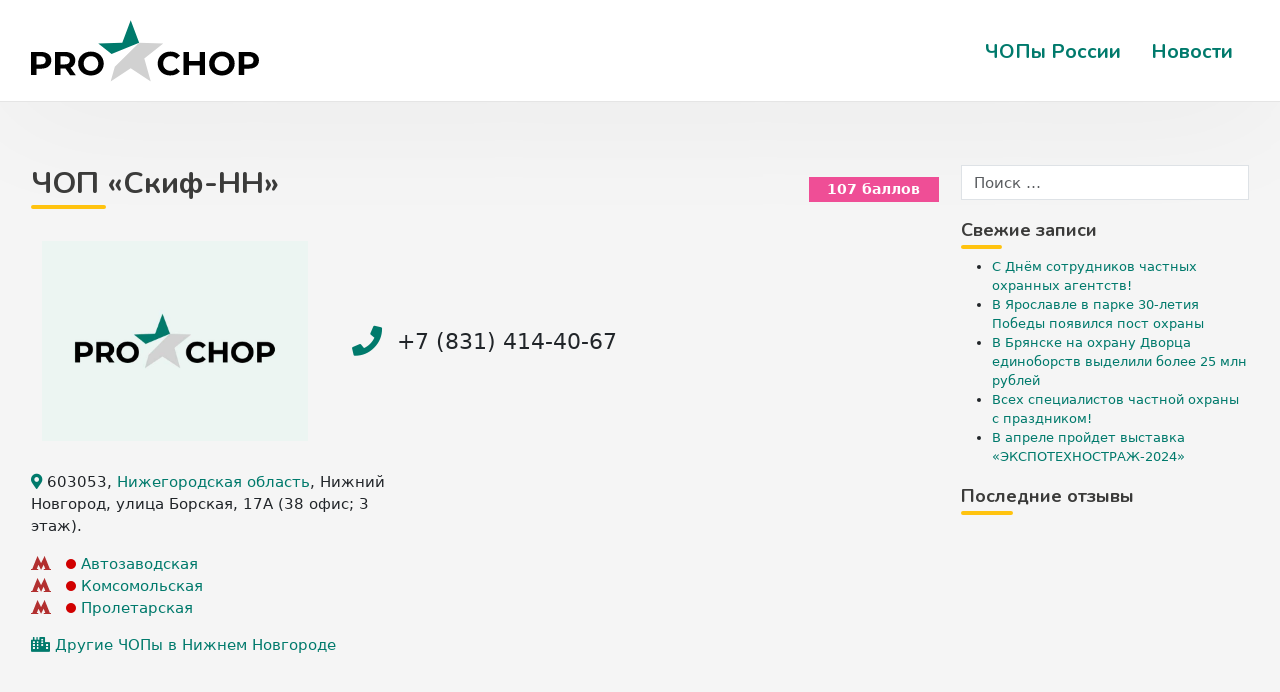

--- FILE ---
content_type: text/html; charset=UTF-8
request_url: https://prochop.ru/chops/skif_nn/
body_size: 14394
content:
<!DOCTYPE html>
<html lang="ru-RU">
<head>
    <meta charset="UTF-8">
    <meta name="viewport" content="width=device-width, initial-scale=1">
    <meta http-equiv="X-UA-Compatible" content="IE=edge">
    
<meta name='robots' content='index, follow, max-image-preview:large, max-snippet:-1, max-video-preview:-1' />

	<!-- This site is optimized with the Yoast SEO plugin v19.3 - https://yoast.com/wordpress/plugins/seo/ -->
	<title>ЧОП «Скиф-НН» в Нижнем Новгороде: отзывы, адрес, телефон, сайт | ПроЧОП</title>
	<meta name="description" content="ЧОП «Скиф-НН» в Нижнем Новгороде: телефон +7 (831) 414-40-67, адрес, официальный сайт, реальные отзывы, рейтинг, ОГРН 1065256041905 и другая полезная информация." />
	<link rel="canonical" href="https://prochop.ru/chops/skif_nn/" />
	<meta property="og:locale" content="ru_RU" />
	<meta property="og:type" content="article" />
	<meta property="og:title" content="ЧОП «Скиф-НН» в Нижнем Новгороде: отзывы, адрес, телефон, сайт | ПроЧОП" />
	<meta property="og:description" content="ЧОП «Скиф-НН» в Нижнем Новгороде: телефон +7 (831) 414-40-67, адрес, официальный сайт, реальные отзывы, рейтинг, ОГРН 1065256041905 и другая полезная информация." />
	<meta property="og:url" content="https://prochop.ru/chops/skif_nn/" />
	<meta property="og:site_name" content="ПроЧОП" />
	<meta property="article:modified_time" content="2022-06-08T09:17:43+00:00" />
	<meta property="og:image" content="https://prochop.ru/wp-content/uploads/2020/09/prew.jpg" />
	<meta property="og:image:width" content="800" />
	<meta property="og:image:height" content="600" />
	<meta property="og:image:type" content="image/jpeg" />
	<meta name="twitter:card" content="summary_large_image" />
	<script type="application/ld+json" class="yoast-schema-graph">{"@context":"https://schema.org","@graph":[{"@type":"WebSite","@id":"https://prochop.ru/#website","url":"https://prochop.ru/","name":"ПроЧОП","description":"Всероссийский портал по охране","inLanguage":"ru-RU"},{"@type":"WebPage","@id":"https://prochop.ru/chops/skif_nn/","url":"https://prochop.ru/chops/skif_nn/","name":"ЧОП «Скиф-НН» в г. Нижний Новгород: адрес, телефон, сайт, отзывы | ПроЧОП","isPartOf":{"@id":"https://prochop.ru/#website"},"datePublished":"2020-07-27T13:38:51+00:00","dateModified":"2022-06-08T09:17:43+00:00","description":"ЧОП «Скиф-НН» в г. Нижний Новгород: адрес, телефоны, официальный сайт, реальные отзывы, рейтинг и другая полезная информация.","breadcrumb":{"@id":"https://prochop.ru/chops/skif_nn/#breadcrumb"},"inLanguage":"ru-RU","potentialAction":[{"@type":"ReadAction","target":["https://prochop.ru/chops/skif_nn/"]}]},{"@type":"BreadcrumbList","@id":"https://prochop.ru/chops/skif_nn/#breadcrumb","itemListElement":[{"@type":"ListItem","position":1,"name":"Главная страница","item":"https://prochop.ru/"},{"@type":"ListItem","position":2,"name":"ЧОПы","item":"https://prochop.ru/chops/"},{"@type":"ListItem","position":3,"name":"ЧОП «Скиф-НН»"}]}]}</script>
	<!-- / Yoast SEO plugin. -->


<link rel='dns-prefetch' href='//api-maps.yandex.ru' />
<link rel='dns-prefetch' href='//polyfill.io' />
<link rel='dns-prefetch' href='//fonts.googleapis.com' />
<link rel='dns-prefetch' href='//s.w.org' />
<link rel="alternate" type="application/rss+xml" title="ПроЧОП &raquo; Лента" href="https://prochop.ru/feed/" />
<link rel="alternate" type="application/rss+xml" title="ПроЧОП &raquo; Лента комментариев" href="https://prochop.ru/comments/feed/" />
<link rel="alternate" type="application/rss+xml" title="ПроЧОП &raquo; Лента комментариев к &laquo;ЧОП «Скиф-НН»&raquo;" href="https://prochop.ru/chops/skif_nn/feed/" />
		<script type="text/javascript">
			window._wpemojiSettings = {"baseUrl":"https:\/\/s.w.org\/images\/core\/emoji\/13.1.0\/72x72\/","ext":".png","svgUrl":"https:\/\/s.w.org\/images\/core\/emoji\/13.1.0\/svg\/","svgExt":".svg","source":{"concatemoji":"https:\/\/prochop.ru\/wp-includes\/js\/wp-emoji-release.min.js"}};
			!function(e,a,t){var n,r,o,i=a.createElement("canvas"),p=i.getContext&&i.getContext("2d");function s(e,t){var a=String.fromCharCode;p.clearRect(0,0,i.width,i.height),p.fillText(a.apply(this,e),0,0);e=i.toDataURL();return p.clearRect(0,0,i.width,i.height),p.fillText(a.apply(this,t),0,0),e===i.toDataURL()}function c(e){var t=a.createElement("script");t.src=e,t.defer=t.type="text/javascript",a.getElementsByTagName("head")[0].appendChild(t)}for(o=Array("flag","emoji"),t.supports={everything:!0,everythingExceptFlag:!0},r=0;r<o.length;r++)t.supports[o[r]]=function(e){if(!p||!p.fillText)return!1;switch(p.textBaseline="top",p.font="600 32px Arial",e){case"flag":return s([127987,65039,8205,9895,65039],[127987,65039,8203,9895,65039])?!1:!s([55356,56826,55356,56819],[55356,56826,8203,55356,56819])&&!s([55356,57332,56128,56423,56128,56418,56128,56421,56128,56430,56128,56423,56128,56447],[55356,57332,8203,56128,56423,8203,56128,56418,8203,56128,56421,8203,56128,56430,8203,56128,56423,8203,56128,56447]);case"emoji":return!s([10084,65039,8205,55357,56613],[10084,65039,8203,55357,56613])}return!1}(o[r]),t.supports.everything=t.supports.everything&&t.supports[o[r]],"flag"!==o[r]&&(t.supports.everythingExceptFlag=t.supports.everythingExceptFlag&&t.supports[o[r]]);t.supports.everythingExceptFlag=t.supports.everythingExceptFlag&&!t.supports.flag,t.DOMReady=!1,t.readyCallback=function(){t.DOMReady=!0},t.supports.everything||(n=function(){t.readyCallback()},a.addEventListener?(a.addEventListener("DOMContentLoaded",n,!1),e.addEventListener("load",n,!1)):(e.attachEvent("onload",n),a.attachEvent("onreadystatechange",function(){"complete"===a.readyState&&t.readyCallback()})),(n=t.source||{}).concatemoji?c(n.concatemoji):n.wpemoji&&n.twemoji&&(c(n.twemoji),c(n.wpemoji)))}(window,document,window._wpemojiSettings);
		</script>
		<style type="text/css">
img.wp-smiley,
img.emoji {
	display: inline !important;
	border: none !important;
	box-shadow: none !important;
	height: 1em !important;
	width: 1em !important;
	margin: 0 .07em !important;
	vertical-align: -0.1em !important;
	background: none !important;
	padding: 0 !important;
}
</style>
	<link rel='stylesheet' id='wp-block-library-css'  href='https://prochop.ru/wp-includes/css/dist/block-library/style.min.css' type='text/css' media='all' />
<link rel='stylesheet' id='select2-css'  href='https://prochop.ru/wp-content/plugins/beautiful-taxonomy-filters/public/css/select2.min.css' type='text/css' media='all' />
<link rel='stylesheet' id='beautiful-taxonomy-filters-basic-css'  href='https://prochop.ru/wp-content/plugins/beautiful-taxonomy-filters/public/css/beautiful-taxonomy-filters-base.min.css' type='text/css' media='all' />
<link rel='stylesheet' id='wbcr-comments-plus-url-span-css'  href='https://prochop.ru/wp-content/plugins/clearfy/components/comments-plus/assets/css/url-span.css' type='text/css' media='all' />
<link rel='stylesheet' id='contact-form-7-css'  href='https://prochop.ru/wp-content/plugins/contact-form-7/includes/css/styles.css' type='text/css' media='all' />
<link rel='stylesheet' id='wf_magnific_popup_styles-css'  href='https://prochop.ru/wp-content/plugins/wf-magnific-lightbox/css/magnific-popup.css' type='text/css' media='all' />
<link rel='stylesheet' id='wfml_custom-css'  href='https://prochop.ru/wp-content/plugins/wf-magnific-lightbox/css/wfml-custom.css' type='text/css' media='all' />
<link rel='stylesheet' id='parent-style-css'  href='https://prochop.ru/wp-content/themes/prochop/style.css' type='text/css' media='all' />
<link rel='stylesheet' id='google-font-css'  href='https://fonts.googleapis.com/css?family=Nunito%3A300%2C400%2C700&#038;display=swap&#038;subset=cyrillic%2Ccyrillic-ext' type='text/css' media='all' />
<link rel='stylesheet' id='owl-carousel-css'  href='https://prochop.ru/wp-content/themes/prochop-child/assets/owlcarousel/assets/owl.carousel.min.css' type='text/css' media='all' />
<link rel='stylesheet' id='fontawesome-css'  href='https://prochop.ru/wp-content/themes/prochop-child/assets/fontawesome/css/all.css' type='text/css' media='all' />
<link rel='stylesheet' id='wp-bootstrap-starter-bootstrap-css-css'  href='https://prochop.ru/wp-content/themes/prochop/inc/assets/css/bootstrap.min.css' type='text/css' media='all' />
<link rel='stylesheet' id='wp-bootstrap-starter-fontawesome-cdn-css'  href='https://prochop.ru/wp-content/themes/prochop/inc/assets/css/fontawesome.min.css' type='text/css' media='all' />
<link rel='stylesheet' id='wp-bootstrap-starter-style-css'  href='https://prochop.ru/wp-content/themes/prochop-child/style.css' type='text/css' media='all' />
<link rel='stylesheet' id='site-reviews-css'  href='https://prochop.ru/wp-content/plugins/site-reviews/assets/styles/default.css' type='text/css' media='all' />
<style id='site-reviews-inline-css' type='text/css'>
.gl-star-rating--stars[class*=" s"]>span,.glsr-star-empty{background-image:url(https://prochop.ru/wp-content/plugins/site-reviews/assets/images/star-empty.svg)!important}.glsr-field-is-invalid .gl-star-rating--stars[class*=" s"]>span{background-image:url(https://prochop.ru/wp-content/plugins/site-reviews/assets/images/star-error.svg)!important}.glsr-star-half{background-image:url(https://prochop.ru/wp-content/plugins/site-reviews/assets/images/star-half.svg)!important}.gl-star-rating--stars.s100>span,.gl-star-rating--stars.s10>span:first-child,.gl-star-rating--stars.s20>span:nth-child(-1n+2),.gl-star-rating--stars.s30>span:nth-child(-1n+3),.gl-star-rating--stars.s40>span:nth-child(-1n+4),.gl-star-rating--stars.s50>span:nth-child(-1n+5),.gl-star-rating--stars.s60>span:nth-child(-1n+6),.gl-star-rating--stars.s70>span:nth-child(-1n+7),.gl-star-rating--stars.s80>span:nth-child(-1n+8),.gl-star-rating--stars.s90>span:nth-child(-1n+9),.glsr-star-full{background-image:url(https://prochop.ru/wp-content/plugins/site-reviews/assets/images/star-full.svg)!important}.glsr-captcha-holder iframe{margin:0!important}

</style>
<script type='text/javascript' src='https://prochop.ru/wp-includes/js/jquery/jquery.min.js' id='jquery-core-js'></script>
<script type='text/javascript' src='https://prochop.ru/wp-content/themes/prochop-child/assets/javascript/script.js' id='wpbs-custom-script-js'></script>
<script type='text/javascript' src='https://api-maps.yandex.ru/2.1/?apikey=bda81472-c18c-41a0-b1b8-7f8c962cef66&#038;load=package.standard&#038;lang=ru-RU' id='yandex-maps-js'></script>
<!--[if lt IE 9]>
<script type='text/javascript' src='https://prochop.ru/wp-content/themes/prochop/inc/assets/js/html5.js' id='html5hiv-js'></script>
<![endif]-->
<script type='text/javascript' src='https://polyfill.io/v3/polyfill.min.js?version=3.109.0&#038;features=Array.prototype.find%2CCustomEvent%2CElement.prototype.closest%2CElement.prototype.dataset%2CEvent%2CMutationObserver%2CNodeList.prototype.forEach%2CObject.assign%2CObject.keys%2CString.prototype.endsWith%2CURL%2CURLSearchParams%2CXMLHttpRequest&#038;flags=gated' id='site-reviews/polyfill-js'></script>
<link rel="https://api.w.org/" href="https://prochop.ru/wp-json/" /><link rel="alternate" type="application/json" href="https://prochop.ru/wp-json/wp/v2/chops/3220" /><meta name="generator" content="WordPress 5.8.12" />
<link rel="alternate" type="application/json+oembed" href="https://prochop.ru/wp-json/oembed/1.0/embed?url=https%3A%2F%2Fprochop.ru%2Fchops%2Fskif_nn%2F" />
<link rel="alternate" type="text/xml+oembed" href="https://prochop.ru/wp-json/oembed/1.0/embed?url=https%3A%2F%2Fprochop.ru%2Fchops%2Fskif_nn%2F&#038;format=xml" />
<link rel="pingback" href="https://prochop.ru/xmlrpc.php">    <style type="text/css">
        #page-sub-header { background: #fff; }
    </style>
    <!-- Yandex.RTB -->
<script>window.yaContextCb=window.yaContextCb||[]</script>
<script src="https://yandex.ru/ads/system/context.js" async></script>
</head>

<body data-rsssl=1 class="chops-template-default single single-chops postid-3220 group-blog">
<div id="page" class="site">
	<a class="skip-link screen-reader-text" href="#content">Skip to content</a>
    	<header id="masthead" class="site-header navbar-static-top navbar-light" role="banner">
        <div class="container">
            <nav class="navbar navbar-expand-xl p-0">
                <div class="navbar-brand">
					<a href="https://prochop.ru/">
						<img src="https://prochop.ru/wp-content/themes/prochop-child/img/prochop.svg" alt="ПроЧОП">
					</a>
                </div>
                <button class="navbar-toggler" type="button" data-toggle="collapse" data-target="#main-nav" aria-controls="" aria-expanded="false" aria-label="Toggle navigation">
                    <span class="navbar-toggler-icon"></span>
                </button>

                <div id="main-nav" class="collapse navbar-collapse justify-content-end"><ul id="menu-top" class="navbar-nav"><li itemscope="itemscope" itemtype="https://www.schema.org/SiteNavigationElement" id="menu-item-4198" class="menu-item menu-item-type-custom menu-item-object-custom menu-item-4198 nav-item"><a title="ЧОПы России" href="/chops/" class="nav-link">ЧОПы России</a></li>
<li itemscope="itemscope" itemtype="https://www.schema.org/SiteNavigationElement" id="menu-item-4197" class="menu-item menu-item-type-taxonomy menu-item-object-category menu-item-4197 nav-item"><a title="Новости" href="https://prochop.ru/news/" class="nav-link">Новости</a></li>
</ul></div>
            </nav>
        </div>
	</header><!-- #masthead -->
	
	<div id="content" class="site-content container">
			<div class="row">
                
	<section id="primary" class="content-area col-sm-12 col-lg-9">
		<main id="main" class="site-main" role="main">

		<article id="post-3220" class="post-3220 chops type-chops status-publish hentry city-nizhnij-novgorod metro-avtozavodskaja-nizhnij-novgorod metro-komsomolskaja-nizhnij-novgorod metro-proletarskaja-nizhnij-novgorod region-nizhegorodskaya-oblast uslugi-ohrana-obektov">
	<header class="entry-header">
		
		<h1 class="entry-title">ЧОП «Скиф-НН»</h1> <div class="rating-star"><div class="glsr glsr-default" id="glsr_578c0729" data-shortcode='' data-assigned_posts='3220' data-hide='bars,rating,summary' data-id='glsr_578c0729'><div class="glsr-summary-wrap">
    <div class="glsr-summary">
        
        <div class="glsr-summary-stars"><div class="glsr-star-rating glsr-stars" data-rating="0">
    <span class="screen-reader-text">Оценка <strong>0</strong> из 5</span>
    <span class="glsr-star glsr-star-empty" aria-hidden="true"></span><span class="glsr-star glsr-star-empty" aria-hidden="true"></span><span class="glsr-star glsr-star-empty" aria-hidden="true"></span><span class="glsr-star glsr-star-empty" aria-hidden="true"></span><span class="glsr-star glsr-star-empty" aria-hidden="true"></span>
</div></div>
        
        
    </div>
</div></div>		<span class="reytinfo" data-title="Рейтинг на портале">107 баллов</span></div>
	</header>



	<div class="row general-info">
		<div class="col-sm-4 logo">
			
			<!--<span class="reytinfo2" data-title="Рейтинг на портале"></span>-->
			<img class="wp-post-image" src="https://prochop.ru/wp-content/themes/prochop-child/img/no-foto.jpg" width="198" height="147"/>		</div>
		<div class="col-sm-4 general-phone">
				<i class="fas fa-phone"></i> <span class="phone-org" itemprop="telephone" content="+78314144067">+7 (831) 414-40-67</span>
		</div>
		<div class="col-sm-4 general-site">
					</div>
	</div>
	
	<div class="row address-map">
		<div class="col-sm-5 info-address">
			<p class="address-org" itemprop="address" itemscope itemtype="https://schema.org/PostalAddress">
			<i class="fas fa-map-marker-alt"></i> <span class="address-text"><span itemprop="postalCode">603053</span><span itemprop="addressRegion">, <a href="https://prochop.ru/region/nizhegorodskaya-oblast/">Нижегородская область</a></span><span itemprop="addressLocality">, Нижний Новгород</span><span itemprop="streetAddress">, улица Борская, 17А</span> <span>(38 офис; 3 этаж)</span>.</span>
			</p>
			
						
			<p class="address-metro"><img src="/wp-content/themes/prochop-child/img/metro.svg" style="width: 20px; margin-top: -4px;margin-right: 10px;"><span class="metro-color" style="background-color:#D10000"></span><a href="https://prochop.ru/metro/avtozavodskaja-nizhnij-novgorod/" title="Смотреть все ЧОПы на метро: Автозаводская">Автозаводская</a><br><img src="/wp-content/themes/prochop-child/img/metro.svg" style="width: 20px; margin-top: -4px;margin-right: 10px;"><span class="metro-color" style="background-color:#D10000"></span><a href="https://prochop.ru/metro/komsomolskaja-nizhnij-novgorod/" title="Смотреть все ЧОПы на метро: Комсомольская">Комсомольская</a><br><img src="/wp-content/themes/prochop-child/img/metro.svg" style="width: 20px; margin-top: -4px;margin-right: 10px;"><span class="metro-color" style="background-color:#D10000"></span><a href="https://prochop.ru/metro/proletarskaja-nizhnij-novgorod/" title="Смотреть все ЧОПы на метро: Пролетарская">Пролетарская</a></p>			
							<!-- пусто -->
										<!-- пусто -->
			<p class="address-org"><i class="fas fa-city"></i> <a class="city_dr" href="https://prochop.ru/city/nizhnij-novgorod/" target="_blank">Другие ЧОПы в Нижнем Новгороде</a></p>		</div>
		<div class="col-sm-7 map-section">
			<div id="map"></div>
			<script type="text/javascript">
				ymaps.ready(init);
				var myMap, 
					myPlacemark, 
					myPlacemark2;

				function init(){ 
					myMap = new ymaps.Map("map", {
						center: [56.259307999999997, 43.892164000000001],
						zoom: 14,
						controls: ['geolocationControl', 'zoomControl']
					}); 
					
					myPlacemark = new ymaps.Placemark([56.259307999999997, 43.892164000000001], {
						balloonContentHeader: 'ЧОП «Скиф-НН»',
						balloonContent: '603053, Нижний Новгород, улица Борская, 17А'

					}, {
					preset: 'islands#Icon',
					iconColor: '#007a6c'
					});
					
					
						<!-- пусто -->
								

					myMap.geoObjects
						.add(myPlacemark)
						.add(myPlacemark2);
					myMap.setBounds(myMap.geoObjects.getBounds(), {checkZoomRange:true}).then(function(){ if(myMap.getZoom() > 10) myMap.setZoom(10);});
				}
			</script>
		</div>
		
	</div>
	<div class="row">
		<div class="col-md-12 chopyad">
							<!-- Yandex.RTB R-A-1647290-1 -->
				<div id="yandex_rtb_R-A-1647290-1"></div>
				<script>window.yaContextCb.push(()=>{
				  Ya.Context.AdvManager.render({
					renderTo: 'yandex_rtb_R-A-1647290-1',
					blockId: 'R-A-1647290-1'
				  })
				})</script>
					</div>
	</div>
	<div class="row contact-reviews">
		<div class="col-sm-6 info-block">
			
							<!-- пусто -->
			
							<!-- пусто -->
						
							<!-- пусто -->
						
			
			
		</div>
		<div class="col-sm-6 reviews-section">
			<div class="star"><h2 class="glsr-title">Оценка посетителей</h2><div class="glsr glsr-default" id="glsr_fba803a8" data-shortcode='' data-assigned_posts='3220' data-hide='bars,rating,summary' data-id='glsr_fba803a8'><div class="glsr-summary-wrap">
    <div class="glsr-summary">
        
        <div class="glsr-summary-stars"><div class="glsr-star-rating glsr-stars" data-rating="0">
    <span class="screen-reader-text">Оценка <strong>0</strong> из 5</span>
    <span class="glsr-star glsr-star-empty" aria-hidden="true"></span><span class="glsr-star glsr-star-empty" aria-hidden="true"></span><span class="glsr-star glsr-star-empty" aria-hidden="true"></span><span class="glsr-star glsr-star-empty" aria-hidden="true"></span><span class="glsr-star glsr-star-empty" aria-hidden="true"></span>
</div></div>
        
        
    </div>
</div></div></div>
			<div class="summary"><div class="glsr glsr-default" id="glsr_b1381825" data-shortcode='' data-assigned_posts='3220' data-class='reviews-post' data-hide='rating,stars' data-id='glsr_b1381825' data-schema='1'><div class="glsr-summary-wrap">
    <div class="glsr-summary reviews-post">
        
        
        <div class="glsr-summary-text"><span class="glsr-tag-value">0 из 5 звёзд (основано на 0 отзывах)</span></div>
        <div class="glsr-summary-percentages"><div class="glsr-bar" data-level='5'><span class="glsr-bar-label">Отлично</span><span class="glsr-bar-background"><span class="glsr-bar-background-percent" style="width:0%"></span></span><span class="glsr-bar-percent">0%</span></div><div class="glsr-bar" data-level='4'><span class="glsr-bar-label">Очень хорошо</span><span class="glsr-bar-background"><span class="glsr-bar-background-percent" style="width:0%"></span></span><span class="glsr-bar-percent">0%</span></div><div class="glsr-bar" data-level='3'><span class="glsr-bar-label">Средне</span><span class="glsr-bar-background"><span class="glsr-bar-background-percent" style="width:0%"></span></span><span class="glsr-bar-percent">0%</span></div><div class="glsr-bar" data-level='2'><span class="glsr-bar-label">Плохо</span><span class="glsr-bar-background"><span class="glsr-bar-background-percent" style="width:0%"></span></span><span class="glsr-bar-percent">0%</span></div><div class="glsr-bar" data-level='1'><span class="glsr-bar-label">Ужасно</span><span class="glsr-bar-background"><span class="glsr-bar-background-percent" style="width:0%"></span></span><span class="glsr-bar-percent">0%</span></div></div>
    </div>
</div></div></div>
			<a class="btnaddreviews" href="#addreviews">Добавить отзыв</a>
		</div>
		
	</div>
	

	
	<div class="row work-mode">
		<div class="col-sm-12">
			<div class="operating-mode">
								<div class="day-item mode-o">
					<div class="mode-den ">Пн</div>
					<div class="mode-time">
						<span class="mode-work">09:00-17:00</span>											</div>
				</div>
				<div class="day-item mode-o">
					<div class="mode-den ">Вт</div>
					<div class="mode-time">
						<span class="mode-work">09:00-17:00</span>											</div>
				</div>
				<div class="day-item mode-o">
					<div class="mode-den ">Ср</div>
					<div class="mode-time">
						<span class="mode-work">09:00-17:00</span>											</div>
				</div>
				<div class="day-item mode-o">
					<div class="mode-den ">Чт</div>
					<div class="mode-time">
						<span class="mode-work">09:00-17:00</span>											</div>
				</div>
				<div class="day-item mode-o">
					<div class="mode-den mode-day">Пт</div>
					<div class="mode-time">
						<span class="mode-work">09:00-17:00</span>											</div>
				</div>
				<div class="day-item mode-c">
					<div class="mode-den ">Сб</div>
					<div class="mode-time">
																	</div>
				</div>
				<div class="day-item mode-c">
					<div class="mode-den ">Вс</div>
					<div class="mode-time">
																	</div>
				</div>
			</div>
		</div>
	</div>
	<div class="entry-content">
		<p>ЧОП «Скиф-НН» предоставляет услуги охраны в городе Нижний Новгород. Вы можете связаться с компанией «Скиф-НН» по телефону +7 (831) 414-40-67.</p>
	</div>
	
	<div class="row services-info">
		<div class="col-sm-12">
			<h2>Услуги</h2>
		</div>
		<div class="col-sm-12">
			<div class="row services-list">
				<div class="col-lg-4 col-md-4 col-sm-6 services-chops"><div class="services-block"><a href="https://prochop.ru/uslugi/fizicheskaja-ohrana/ohrana-obektov/">Охрана объектов</a></div></div>			</div>
		</div>
	</div>
	
	<div class="row requisites-info">
		<div class="col-sm-12">
							<!-- пусто -->
					</div>
	</div>
	
	<div class="row optionally-info">
							<div class="col-sm-12">
					<h2>Реквизиты</h2>
				</div>
				<div class="col-md-12">
					<div class="row optionally-block">
						<div class="col-sm-12 optionally-item">
							<span class="contakt"><strong></strong> ООО "ЧОП "Скиф-НН"</span>						</div>
						<div class="col-sm-4 optionally-item">
							<span class="contakt"><strong>ОГРН </strong> 1065256041905</span>						</div>
						<div class="col-sm-4 optionally-item">
							<span class="contakt"><strong>ИНН </strong> 5256063633</span>						</div>
						<div class="col-sm-4 optionally-item">
							<span class="contakt"><strong>КПП </strong> 525601001</span>						</div>
						<div class="col-sm-6 optionally-item">
							<span class="contakt"><strong>Количество сотрудников</strong><br>0-50</span>						</div>
						<div class="col-sm-6 optionally-item">
							<span class="contakt"><strong>Руководитель</strong><br>Кузовков Дмитрий Васильевич</span>						</div>
					</div>
				</div>
				</div>
	<div class="row chop-city-company">
						<!-- пусто -->
				</div>
	<div id="addreviews" class="row reviews">
		<div class="col-md-12 review-list-form">
			
			<h2 class="glsr-title">Отзывы</h2><div class="glsr glsr-default" id="glsr_1bd03eec" data-shortcode='' data-assigned_posts='3220' data-hide='[&quot;title&quot;,&quot;assigned_links&quot;]' data-id='glsr_1bd03eec' data-pagination='true'><div class="glsr-reviews-wrap">
    <div class="glsr-reviews">
        <p class="glsr-no-margins">Отзывов пока нет. Будьте первым, кто его напишет!</p>
    </div>
    
</div></div>			<div id="reviews-list"></div>
			<h2 class="glsr-title">Добавить отзыв</h2><div class="glsr glsr-default" id="glsr_fb1f50ee" data-shortcode='' data-assigned_posts='3220' data-form_id='glsr_fb1f50ee' data-hide='title' data-id='glsr_fb1f50ee'><div class="glsr-form-wrap">
    <form class="glsr-review-form glsr-form" id="" method="post" enctype="multipart/form-data">
        <input name="site-reviews[_action]" type="hidden" value="submit-review"><input name="site-reviews[_nonce]" type="hidden" value="b74f3a2a86"><input name="site-reviews[_post_id]" type="hidden" value="3220"><input name="site-reviews[_referer]" type="hidden" value="/chops/skif_nn/"><input name="site-reviews[assigned_posts]" type="hidden" value="3220"><input name="site-reviews[assigned_terms]" type="hidden" value=""><input name="site-reviews[assigned_users]" type="hidden" value=""><input name="site-reviews[excluded]" type="hidden" value="title"><input name="site-reviews[form_id]" type="hidden" value="glsr_fb1f50ee"><input name="site-reviews[terms_exist]" type="hidden" value="1"><div class="glsr-field" style="display:none;"><label class="glsr-label glsr-label-text" for="site-reviews-dd7feb7c-glsr_fb1f50ee"><span>Ваш отзыв</span></label><input class="glsr-input glsr-input-text" id="site-reviews-dd7feb7c-glsr_fb1f50ee" name="site-reviews[dd7feb7c]" type="text" value=""></div><div class="glsr-field glsr-field glsr-field-rating glsr-required">
    <select class="glsr-select glsr-star-rating" id="site-reviews-rating-glsr_fb1f50ee" name="site-reviews[rating]" required><option selected value="">Выбрать рейтинг</option><option value="5">5 звёзд</option><option value="4">4 звезды</option><option value="3">3 звезды</option><option value="2">2 звезды</option><option value="1">1 звезда</option></select>
    <div class="glsr-field-error"></div>
</div><div class="glsr-field glsr-field glsr-field-textarea glsr-required">
    <textarea class="glsr-textarea" id="site-reviews-content-glsr_fb1f50ee" name="site-reviews[content]" placeholder="Пожалуйста, старайтесь аргументировать ваше мнение.
Учтите, мы не публикуем мат, а также отзывы, написанные CapsLock." rows="5" required></textarea>
    <div class="glsr-field-error"></div>
</div><div class="glsr-field glsr-field glsr-field-text glsr-required column-name">
    <input class="glsr-input glsr-input-text" id="site-reviews-name-glsr_fb1f50ee" name="site-reviews[name]" type="text" placeholder="Ваше имя" required value="">
    <div class="glsr-field-error"></div>
</div><div class="glsr-field glsr-field glsr-field-email glsr-required column-email">
    <input class="glsr-input glsr-input-email" id="site-reviews-email-glsr_fb1f50ee" name="site-reviews[email]" type="email" placeholder="Ваш email" required value="">
    <div class="glsr-field-error"></div>
</div><div class="glsr-field glsr-field glsr-field-choice glsr-required">
    <span class="glsr-field-toggle">
    <span class="glsr-toggle">
        <label for="site-reviews-terms-glsr_fb1f50ee-1">Этот отзыв основан на моём опыте и выражает моё личное мнение.</label>
        <span class="glsr-toggle-switch">
            <input class="glsr-input-toggle" id="site-reviews-terms-glsr_fb1f50ee-1" name="site-reviews[terms]" type="checkbox" value="1" required> &#8203; <!-- zero-space character used for alignment -->
            <span class="glsr-toggle-track"></span>
        </span>
    </span>
</span>
    <div class="glsr-field-error"></div>
</div>
        <div class="glsr-form-message">
    
</div>
        <div data-field="submit-button">
    <button type="submit" class="glsr-button button btn btn-primary" data-loading="Отправить свой отзыв" aria-busy="false">
        <span class="glsr-button-loading"></span>
        <span class="glsr-button-text">Отправить свой отзыв</span>
    </button>
</div>
    </form>
</div></div>					</div>
	</div>

	<footer class="entry-footer row">
		<div class="col-sm-12">
			<h2>Похожие ЧОПы</h2>
		</div>
		<div class="col-lg-12 owl-carousel owl-theme owl-similar-chop">
							<div class="owl-chop-block">
					<div class="owl-chop-img">
						<a href="https://prochop.ru/chops/pobeda/" class="thumbnail-chop">
							<img width="300" height="129" src="https://prochop.ru/wp-content/uploads/2020/07/sc2577_1-300x129.jpg" class="attachment-medium size-medium wp-post-image" alt="Группа компаний «Победа»" loading="lazy" srcset="https://prochop.ru/wp-content/uploads/2020/07/sc2577_1-300x129.jpg 300w, https://prochop.ru/wp-content/uploads/2020/07/sc2577_1.jpg 327w" sizes="(max-width: 300px) 100vw, 300px" data-copyright="" data-headline="" data-description="" title="Группа компаний «Победа»" />						</a>
					</div>
					<div class="owl-chop-title">
						<a href="https://prochop.ru/chops/pobeda/">Группа компаний «Победа»</a>
					</div>
				</div>
							<div class="owl-chop-block">
					<div class="owl-chop-img">
						<a href="https://prochop.ru/chops/region_vostok/" class="thumbnail-chop">
							<img width="221" height="296" src="https://prochop.ru/wp-content/uploads/2020/07/screenshot_1.jpg" class="attachment-medium size-medium wp-post-image" alt="ЧОО «Регион-Восток»" loading="lazy" data-copyright="" data-headline="" data-description="" title="ЧОО «Регион-Восток»" />						</a>
					</div>
					<div class="owl-chop-title">
						<a href="https://prochop.ru/chops/region_vostok/">ЧОО «Регион-Восток»</a>
					</div>
				</div>
							<div class="owl-chop-block">
					<div class="owl-chop-img">
						<a href="https://prochop.ru/chops/garant_ultra/" class="thumbnail-chop">
							<img width="300" height="69" src="https://prochop.ru/wp-content/uploads/2020/07/logo77-300x69.png" class="attachment-medium size-medium wp-post-image" alt="Охранное предприятие «Гарант ультра»" loading="lazy" srcset="https://prochop.ru/wp-content/uploads/2020/07/logo77-300x69.png 300w, https://prochop.ru/wp-content/uploads/2020/07/logo77.png 337w" sizes="(max-width: 300px) 100vw, 300px" data-copyright="" data-headline="" data-description="" title="Охранное предприятие «Гарант ультра»" />						</a>
					</div>
					<div class="owl-chop-title">
						<a href="https://prochop.ru/chops/garant_ultra/">Охранное предприятие «Гарант ультра»</a>
					</div>
				</div>
							<div class="owl-chop-block">
					<div class="owl-chop-img">
						<a href="https://prochop.ru/chops/kompleks_strazh/" class="thumbnail-chop">
							<img width="149" height="149" src="https://prochop.ru/wp-content/uploads/2020/07/logo-big-1.png" class="attachment-medium size-medium wp-post-image" alt="ЧОО «Комплекс-Страж»" loading="lazy" data-copyright="" data-headline="" data-description="" title="ЧОО «Комплекс-Страж»" />						</a>
					</div>
					<div class="owl-chop-title">
						<a href="https://prochop.ru/chops/kompleks_strazh/">ЧОО «Комплекс-Страж»</a>
					</div>
				</div>
							<div class="owl-chop-block">
					<div class="owl-chop-img">
						<a href="https://prochop.ru/chops/viktoriya_nn/" class="thumbnail-chop">
							<img class="wp-post-image" src="https://prochop.ru/wp-content/themes/prochop-child/img/no-foto.jpg" width="198" height="147"/>						</a>
					</div>
					<div class="owl-chop-title">
						<a href="https://prochop.ru/chops/viktoriya_nn/">ЧОО «Виктория»</a>
					</div>
				</div>
							<div class="owl-chop-block">
					<div class="owl-chop-img">
						<a href="https://prochop.ru/chops/bagira_nn/" class="thumbnail-chop">
							<img width="180" height="157" src="https://prochop.ru/wp-content/uploads/2020/07/logo-119.png" class="attachment-medium size-medium wp-post-image" alt="ЧОО «Багира»" loading="lazy" data-copyright="" data-headline="" data-description="" title="ЧОО «Багира»" />						</a>
					</div>
					<div class="owl-chop-title">
						<a href="https://prochop.ru/chops/bagira_nn/">ЧОО «Багира»</a>
					</div>
				</div>
							<div class="owl-chop-block">
					<div class="owl-chop-img">
						<a href="https://prochop.ru/chops/associaciya_chop_nn/" class="thumbnail-chop">
							<img width="125" height="100" src="https://prochop.ru/wp-content/uploads/2020/07/35677.jpg" class="attachment-medium size-medium wp-post-image" alt="Ассоциация охранных предприятий" loading="lazy" data-copyright="" data-headline="" data-description="" title="Ассоциация охранных предприятий" />						</a>
					</div>
					<div class="owl-chop-title">
						<a href="https://prochop.ru/chops/associaciya_chop_nn/">Ассоциация охранных предприятий</a>
					</div>
				</div>
							<div class="owl-chop-block">
					<div class="owl-chop-img">
						<a href="https://prochop.ru/chops/kaskad_nn/" class="thumbnail-chop">
							<img width="200" height="245" src="https://prochop.ru/wp-content/uploads/2020/07/kaskadlogo1.png" class="attachment-medium size-medium wp-post-image" alt="Группа компаний «Каскад»" loading="lazy" data-copyright="" data-headline="" data-description="" title="Группа компаний «Каскад»" />						</a>
					</div>
					<div class="owl-chop-title">
						<a href="https://prochop.ru/chops/kaskad_nn/">Группа компаний «Каскад»</a>
					</div>
				</div>
							<div class="owl-chop-block">
					<div class="owl-chop-img">
						<a href="https://prochop.ru/chops/forpost_nn/" class="thumbnail-chop">
							<img width="236" height="61" src="https://prochop.ru/wp-content/uploads/2020/07/logo341.png" class="attachment-medium size-medium wp-post-image" alt="Группа компаний «Форпост»" loading="lazy" data-copyright="" data-headline="" data-description="" title="Группа компаний «Форпост»" />						</a>
					</div>
					<div class="owl-chop-title">
						<a href="https://prochop.ru/chops/forpost_nn/">Группа компаний «Форпост»</a>
					</div>
				</div>
								</div>
	</footer>
</article>










		</main><!-- #main -->
	</section><!-- #primary -->


<aside id="secondary" class="widget-area col-sm-12 col-lg-3" role="complementary">
	<section id="search-2" class="widget widget_search"><form role="search" method="get" class="search-form" action="https://prochop.ru/">
    <label>
        <input type="search" class="search-field form-control" placeholder="Поиск &hellip;" value="" name="s" title="Поиск по сайту">
    </label>
    <input type="submit" class="search-submit btn btn-default" value="Поиск">
</form>



</section><section id="custom_html-2" class="widget_text widget widget_custom_html"><div class="textwidget custom-html-widget"><div class="yad">
	<!-- Yandex.RTB R-A-1647290-4 -->
<div id="yandex_rtb_R-A-1647290-4"></div>
<script>window.yaContextCb.push(()=>{
	Ya.Context.AdvManager.render({
		"blockId": "R-A-1647290-4",
		"renderTo": "yandex_rtb_R-A-1647290-4"
	})
})
</script>
</div></div></section>
		<section id="recent-posts-2" class="widget widget_recent_entries">
		<h3 class="widget-title">Свежие записи</h3>
		<ul>
											<li>
					<a href="https://prochop.ru/news/s-dnjom-sotrudnikov-chastnyh-ohrannyh-agentstv/">С Днём сотрудников частных охранных агентств!</a>
									</li>
											<li>
					<a href="https://prochop.ru/news/v-jaroslavle-v-parke-30-letija-pobedy-pojavilsja-post-ohrany/">В Ярославле в парке 30-летия Победы появился пост охраны</a>
									</li>
											<li>
					<a href="https://prochop.ru/news/v-brjanske-na-ohranu-dvorca-edinoborstv-vydelili-bolee-25-mln/">В Брянске на охрану Дворца единоборств выделили более 25 млн рублей</a>
									</li>
											<li>
					<a href="https://prochop.ru/news/vseh-specialistov-chastnoj-ohrany-s-prazdnikom/">Всех специалистов частной охраны с праздником!</a>
									</li>
											<li>
					<a href="https://prochop.ru/news/v-aprele-projdet-vystavka-jekspotehnostrazh-2024/">В апреле пройдет выставка «ЭКСПОТЕХНОСТРАЖ-2024»</a>
									</li>
					</ul>

		</section><section id="rev_widget-2" class="widget reviews_widget"><h3 class="widget-title">Последние отзывы</h3><div class="reviewswidget owl-carousel owl-theme owl-reviews-side"><div class="reviews-block"><div class="glsr-shortcode shortcode-site-reviews glsr-ltr">
					<div class="glsr-reviews-wrap">
						<div class="glsr-default slyde-reviews">
							<div class="glsr-reviews">
								<div class="glsr-review">					<div class="glsr-review-rating"><div class="glsr-star-rating glsr-stars" data-rating="5">
    <span class="screen-reader-text">Оценка <strong>5</strong> из 5</span>
    <span class="glsr-star glsr-star-full" aria-hidden="true"></span><span class="glsr-star glsr-star-full" aria-hidden="true"></span><span class="glsr-star glsr-star-full" aria-hidden="true"></span><span class="glsr-star glsr-star-full" aria-hidden="true"></span><span class="glsr-star glsr-star-full" aria-hidden="true"></span>
</div></div>					<div class="glsr-review-date"><span>20.01.2026</span></div>					<div class="glsr-review-assigned_to"><span>Отзыв о <a href="https://prochop.ru/chops/garda-3/">ЧОП «Гарда»</a></span></div>					<div class="glsr-review-content"><p>Организация максимально корректно относится к своей работе и своим заказчикам.</p></div>					<div class="glsr-review-author"><span>Сава</span></div>				</div>
							</div>
						</div>
					</div>
				</div></div><div class="reviews-block"><div class="glsr-shortcode shortcode-site-reviews glsr-ltr">
					<div class="glsr-reviews-wrap">
						<div class="glsr-default slyde-reviews">
							<div class="glsr-reviews">
								<div class="glsr-review">					<div class="glsr-review-rating"><div class="glsr-star-rating glsr-stars" data-rating="1">
    <span class="screen-reader-text">Оценка <strong>1</strong> из 5</span>
    <span class="glsr-star glsr-star-full" aria-hidden="true"></span><span class="glsr-star glsr-star-empty" aria-hidden="true"></span><span class="glsr-star glsr-star-empty" aria-hidden="true"></span><span class="glsr-star glsr-star-empty" aria-hidden="true"></span><span class="glsr-star glsr-star-empty" aria-hidden="true"></span>
</div></div>					<div class="glsr-review-date"><span>20.01.2026</span></div>					<div class="glsr-review-assigned_to"><span>Отзыв о <a href="https://prochop.ru/chops/zorro/">Охранное предприятие «Зорро»</a></span></div>					<div class="glsr-review-content"><p>Неплохо зарабатывает руководство и иже с ними, охранникам же не платят и половины того, что платит заказчик, ещё и задерживают зарплату. Отработав в этой ...</p></div>					<div class="glsr-review-author"><span>Игорь</span></div>				</div>
							</div>
						</div>
					</div>
				</div></div><div class="reviews-block"><div class="glsr-shortcode shortcode-site-reviews glsr-ltr">
					<div class="glsr-reviews-wrap">
						<div class="glsr-default slyde-reviews">
							<div class="glsr-reviews">
								<div class="glsr-review">					<div class="glsr-review-rating"><div class="glsr-star-rating glsr-stars" data-rating="2">
    <span class="screen-reader-text">Оценка <strong>2</strong> из 5</span>
    <span class="glsr-star glsr-star-full" aria-hidden="true"></span><span class="glsr-star glsr-star-full" aria-hidden="true"></span><span class="glsr-star glsr-star-empty" aria-hidden="true"></span><span class="glsr-star glsr-star-empty" aria-hidden="true"></span><span class="glsr-star glsr-star-empty" aria-hidden="true"></span>
</div></div>					<div class="glsr-review-date"><span>19.01.2026</span></div>					<div class="glsr-review-assigned_to"><span>Отзыв о <a href="https://prochop.ru/chops/sokol_tyum/">Охранное предприятие «Сокол»</a></span></div>					<div class="glsr-review-content"><p>И не думайте связываться с этой конторой мужики</p></div>					<div class="glsr-review-author"><span>Олег</span></div>				</div>
							</div>
						</div>
					</div>
				</div></div><div class="reviews-block"><div class="glsr-shortcode shortcode-site-reviews glsr-ltr">
					<div class="glsr-reviews-wrap">
						<div class="glsr-default slyde-reviews">
							<div class="glsr-reviews">
								<div class="glsr-review">					<div class="glsr-review-rating"><div class="glsr-star-rating glsr-stars" data-rating="5">
    <span class="screen-reader-text">Оценка <strong>5</strong> из 5</span>
    <span class="glsr-star glsr-star-full" aria-hidden="true"></span><span class="glsr-star glsr-star-full" aria-hidden="true"></span><span class="glsr-star glsr-star-full" aria-hidden="true"></span><span class="glsr-star glsr-star-full" aria-hidden="true"></span><span class="glsr-star glsr-star-full" aria-hidden="true"></span>
</div></div>					<div class="glsr-review-date"><span>17.01.2026</span></div>					<div class="glsr-review-assigned_to"><span>Отзыв о <a href="https://prochop.ru/chops/grifon_vol/">ЧОО «Грифон»</a></span></div>					<div class="glsr-review-content"><p>Достойное место работы с очень хорошим коллективом.Очень грамотное начальство которое быстро реагирует на все возможные вопросы касаемо работы.Алкашей выгоняют сразу как и тех кто ...</p></div>					<div class="glsr-review-author"><span>Андрей</span></div>				</div>
							</div>
						</div>
					</div>
				</div></div><div class="reviews-block"><div class="glsr-shortcode shortcode-site-reviews glsr-ltr">
					<div class="glsr-reviews-wrap">
						<div class="glsr-default slyde-reviews">
							<div class="glsr-reviews">
								<div class="glsr-review">					<div class="glsr-review-rating"><div class="glsr-star-rating glsr-stars" data-rating="5">
    <span class="screen-reader-text">Оценка <strong>5</strong> из 5</span>
    <span class="glsr-star glsr-star-full" aria-hidden="true"></span><span class="glsr-star glsr-star-full" aria-hidden="true"></span><span class="glsr-star glsr-star-full" aria-hidden="true"></span><span class="glsr-star glsr-star-full" aria-hidden="true"></span><span class="glsr-star glsr-star-full" aria-hidden="true"></span>
</div></div>					<div class="glsr-review-date"><span>14.01.2026</span></div>					<div class="glsr-review-assigned_to"><span>Отзыв о <a href="https://prochop.ru/chops/mir_tamb/">Охранное предприятие «Мир»</a></span></div>					<div class="glsr-review-content"><p>Спасибо сотрудникам ЧОП Мир за помощь! В кафе на Советской 99а случился инцидент с пьяными гостями. Охрана прибыла моментально после вызова. Парни сработали четко ...</p></div>					<div class="glsr-review-author"><span>Максим</span></div>				</div>
							</div>
						</div>
					</div>
				</div></div></div></section></aside><!-- #secondary -->
			</div>
	</div>
    	<footer id="colophon" class="site-footer navbar-light" role="contentinfo">
		<div class="container pt-3 pb-3">
            <div class="site-info">
                &copy; 2026 <a href="https://prochop.ru">Всероссийский портал по охране «ПроЧОП»</a>                <span class="sep"> | </span> 
                <a class="footerlink" href="/obratnaja-svjaz/">Обратная связь</a>
				
            </div>
		</div>
	</footer>
</div>

<script type='text/javascript' src='https://prochop.ru/wp-content/plugins/beautiful-taxonomy-filters/public/js/select2/select2.full.min.js' id='select2-js'></script>
<script type='text/javascript' id='beautiful-taxonomy-filters-js-extra'>
/* <![CDATA[ */
var btf_localization = {"ajaxurl":"https:\/\/prochop.ru\/wp-admin\/admin-ajax.php","min_search":"8","allow_clear":"","show_description":"","disable_select2":"","conditional_dropdowns":"","language":"","rtl":"","disable_fuzzy":"","show_count":""};
/* ]]> */
</script>
<script type='text/javascript' src='https://prochop.ru/wp-content/plugins/beautiful-taxonomy-filters/public/js/beautiful-taxonomy-filters-public.js' id='beautiful-taxonomy-filters-js'></script>
<script type='text/javascript' src='https://prochop.ru/wp-content/plugins/clearfy/components/comments-plus/assets/js/url-span.js' id='wbcr-comments-plus-url-span-js'></script>
<script type='text/javascript' src='https://prochop.ru/wp-includes/js/dist/vendor/regenerator-runtime.min.js' id='regenerator-runtime-js'></script>
<script type='text/javascript' src='https://prochop.ru/wp-includes/js/dist/vendor/wp-polyfill.min.js' id='wp-polyfill-js'></script>
<script type='text/javascript' id='contact-form-7-js-extra'>
/* <![CDATA[ */
var wpcf7 = {"api":{"root":"https:\/\/prochop.ru\/wp-json\/","namespace":"contact-form-7\/v1"}};
/* ]]> */
</script>
<script type='text/javascript' src='https://prochop.ru/wp-content/plugins/contact-form-7/includes/js/index.js' id='contact-form-7-js'></script>
<script type='text/javascript' src='https://prochop.ru/wp-content/plugins/wf-magnific-lightbox/js/jquery.magnific-popup.min.1.0.1.js' id='wf_magnific_popup_scripts-js'></script>
<script type='text/javascript' id='wfml_init-js-extra'>
/* <![CDATA[ */
var WfmlOptions = {"lang":"ru"};
/* ]]> */
</script>
<script type='text/javascript' src='https://prochop.ru/wp-content/plugins/wf-magnific-lightbox/js/wfml-init.js' id='wfml_init-js'></script>
<script type='text/javascript' src='https://prochop.ru/wp-content/themes/prochop-child/assets/owlcarousel/owl.carousel.min.js' id='owl-carousel-js'></script>
<script type='text/javascript' src='https://prochop.ru/wp-content/themes/prochop/inc/assets/js/popper.min.js' id='wp-bootstrap-starter-popper-js'></script>
<script type='text/javascript' src='https://prochop.ru/wp-content/themes/prochop/inc/assets/js/bootstrap.min.js' id='wp-bootstrap-starter-bootstrapjs-js'></script>
<script type='text/javascript' src='https://prochop.ru/wp-content/themes/prochop/inc/assets/js/theme-script.min.js' id='wp-bootstrap-starter-themejs-js'></script>
<script type='text/javascript' src='https://prochop.ru/wp-content/themes/prochop/inc/assets/js/skip-link-focus-fix.min.js' id='wp-bootstrap-starter-skip-link-focus-fix-js'></script>
<script type='text/javascript' src='https://prochop.ru/wp-includes/js/comment-reply.min.js' id='comment-reply-js'></script>
<script type='text/javascript' id='site-reviews-js-before'>
window.hasOwnProperty("GLSR")||(window.GLSR={});GLSR.action="glsr_action";GLSR.ajaxpagination=["#wpadminbar",".site-navigation-fixed"];GLSR.ajaxurl="https://prochop.ru/wp-admin/admin-ajax.php";GLSR.captcha=[];GLSR.nameprefix="site-reviews";GLSR.stars={"clearable":false,"tooltip":false};GLSR.state={"popstate":false};GLSR.urlparameter=true;GLSR.validationconfig={field:"glsr-field",form:"glsr-form","field_error":"glsr-field-is-invalid","field_message":"glsr-field-error","field_required":"glsr-required","field_valid":"glsr-field-is-valid","form_error":"glsr-form-is-invalid","form_message":"glsr-form-message","form_message_failed":"glsr-form-failed","form_message_success":"glsr-form-success","input_error":"glsr-is-invalid","input_valid":"glsr-is-valid"};GLSR.validationstrings={accepted:"Необходимо принять это условие.",between:"Значение должно быть в пределах от %s до %s.",betweenlength:"Значение должно быть в пределах от %s до %s символов.",email:"Требуется действительный адрес эл.почты.",errors:"Исправьте ошибки при отправке.",max:"Наибольшее значение этого поля: %s.",maxlength:"Поле позволяет ввести максимум %s символов.",min:"Наименьшее значение этого поля: %s.",minlength:"Следует ввести как минимум %s символов.",number:"Следует указать число.",pattern:"Please match the requested format.",regex:"Please match the requested format.",required:"Обязательное поле.",tel:"This field requires a valid telephone number.",url:"This field requires a valid website URL (make sure it starts with http or https).",unsupported:"Не удалось отправить отзыв, так как этот браузер устарел. Повторите попытку в современном браузере."};GLSR.version="5.25.1";
</script>
<script type='text/javascript' src='https://prochop.ru/wp-content/plugins/site-reviews/assets/scripts/site-reviews.js' id='site-reviews-js'></script>
<script type='text/javascript' src='https://prochop.ru/wp-includes/js/wp-embed.min.js' id='wp-embed-js'></script>

<!-- Yandex.Metrika counter --> <script type="text/javascript" > (function(m,e,t,r,i,k,a){m[i]=m[i]||function(){(m[i].a=m[i].a||[]).push(arguments)}; m[i].l=1*new Date();k=e.createElement(t),a=e.getElementsByTagName(t)[0],k.async=1,k.src=r,a.parentNode.insertBefore(k,a)}) (window, document, "script", "https://mc.yandex.ru/metrika/tag.js", "ym"); ym(66932104, "init", { clickmap:true, trackLinks:true, accurateTrackBounce:true, webvisor:true }); </script> <noscript><div><img src="https://mc.yandex.ru/watch/66932104" style="position:absolute; left:-9999px;" alt="" /></div></noscript> <!-- /Yandex.Metrika counter -->
<script language="javascript">
	window.onload = function() {
		var x = document.getElementsByClassName('polit_tota');
		for(var i = 0; i < x.length; i++) {
			x[i].removeAttribute('checked');
		}
	};
</script>
</body>
</html>

--- FILE ---
content_type: text/css
request_url: https://prochop.ru/wp-content/themes/prochop-child/style.css
body_size: 5783
content:
/*
 Theme Name:     ProChop Child Theme
 Theme URI:      https://prochop.ru/
 Description:    A child theme of ProChop
 Author:         ProChop
 Author URI:     https://prochop.ru/
 Template:       prochop
 Version:        1.4
*/

/****************************************
*** Theme customization starts below ***
*****************************************/

body {
	background-color: #f5f5f5;
}

@media (min-width: 1280px){
	.container {
		max-width: 1240px;
	}
}
.navbar-brand a img {
    width: 15rem;
}

header#masthead {
    background-color: #fff;
    box-shadow: 0 0.5rem 9rem rgba(0,0,0,.05), inset 0 -1px 0 rgba(0,0,0,.1);
    padding: 1rem 1rem;
}

a {
    color: #007a6c;
    text-decoration: none;
    background-color: transparent;
}

a:hover {
    color: #ef4e96;
    text-decoration: underline;
}


.btn-link {
    color: #007a6c;
}

.btn-link:hover {
    color: #ef4e96;
}

.h1, .h2, .h3, .h4, .h5, .h6, h1, h2, h3, h4, h5, h6 {
    font-family: 'Nunito', sans-serif;
    color: #3b3b3a;
    font-weight: 600;
	display: inline-block;
}

h1:after, .h1:after, h2:after, .h2:after, h3:after, .h3:after, h4:after, .h4:after, h5:after, .h5:after, h6:after, .h6:after {
    content: '';
    display: block;
    width: 30%;
    height: 4px;
    background: #ffc30f;
    -webkit-border-radius: 3px;
    -moz-border-radius: 3px;
    -ms-border-radius: 3px;
    border-radius: 3px;
    margin: 4px 0 0;
	-moz-transition: all 0.3s linear;
    -o-transition: all 0.3s linear;
    -webkit-transition: all 0.3s linear;
}

a h1:hover:after, a .h1:hover:after, a h2:hover:after, a .h2:hover:after, a h3:hover:after, a .h3:hover:after, a h4:hover:after, a .h4:hover:after, a h5:hover:after, a .h5:hover:after, a h6:hover:after, a .h6:hover:after{
    width: 50%;
}

h1.entry-title {
    border-bottom: none;
    font-size: 2rem;
}

.h2, h2 {
    font-size: 1.5rem;
    margin-top: 20px;
}

h2.entry-title {
    border-bottom: none;
}
.h3, h3 {
    font-size: 1.3rem;
}
.h4, h4 {
    font-size: 1.2rem;
}
.h5, h5 {
    font-size: 1.1rem;
}
.h6, h6 {
    font-size: 1rem;
}

/*** Navigation ***/

body:not(.theme-preset-active) #masthead .navbar-nav > li > a {
    color: #007a6c;
	font-family: 'Nunito', sans-serif;
    padding: 0.5rem 1rem;
    font-weight: 600;
    font-size: 1.3rem;
    /* background: #dfdfdf; */
}

body:not(.theme-preset-active) #masthead .navbar-nav > li > a:hover, body:not(.theme-preset-active) #masthead .navbar-nav > li.current_page_item > a {
    color: #ef4e96;
    font-weight: 600;
    /* background: #333366; */
}

/* Слайдер OWL*/
.owl-theme .owl-nav {
	margin-top: 10px;
	text-align: center;
	-webkit-tap-highlight-color: transparent;
}
  .owl-theme .owl-nav [class*='owl-'] {
	color: #FFF;
	font-size: 14px;
	margin: 5px;
	padding: 4px 7px;
	background: #D6D6D6;
	display: inline-block;
	cursor: pointer;
	border-radius: 3px;
}
.owl-theme .owl-nav [class*='owl-']:hover {
	background: #869791;
	color: #FFF;
	text-decoration: none;
}
.owl-theme .owl-nav .disabled {
	opacity: 0.5;
	cursor: default;
}
.owl-theme .owl-nav.disabled + .owl-dots {
	margin-top: 10px;
}
.owl-theme .owl-dots {
	text-align: center;
	-webkit-tap-highlight-color: transparent;
}
.owl-theme .owl-dots .owl-dot {
	display: inline-block;
	zoom: 1;
	display: inline;
}
.owl-theme .owl-dots .owl-dot span {
	width: 10px;
	height: 10px;
	margin: 5px 7px;
	background: #D6D6D6;
	display: block;
	-webkit-backface-visibility: visible;
	transition: opacity 200ms ease;
	border-radius: 30px;
}
.owl-theme .owl-dots .owl-dot.active span, .owl-theme .owl-dots .owl-dot:hover span {
	background: #869791;
}

/* Архив новостей */

.category h2.entry-title {
    margin-top: 30px;
}

.category h2.entry-title a{
    color: #007a6c;
}

.category h2.entry-title a:hover{
    color: #ef4e96;
    text-decoration: none;
}

.single-post .entry-meta {
    margin-bottom: 20px;
}

.post-thumbnail img {
    width: 100%;
    height: auto;
}

.comments-title {
    font-size: 1.5rem;
}

.form-submit input[type=submit] {
    color: #fff;
    background-color: #007a6c;
    border-color: #007a6c;
	border-radius: 0;
}

.form-submit input[type=submit]:hover {
    background-color: #ef4e96;
    border-color: #ef4e96;
} 

a.comment-reply-link {
    color: #fff;
    background-color: #007a6c;
    border-color: #007a6c;
	border-radius: 0;
}

a.comment-reply-link:hover {
    background-color: #007a6c;
    border-color: #007a6c;
}
/* Слайдер новостей на главной */

.hot-news-block {
    position: relative;
}

.news-trailer {
    position: absolute;
    top: 15px;
    left: 0px;
    padding: 5px 10px 5px 10px;
    background: #ef4e96;
    color: #fff;
    /* margin-right: 15px; */
    width: max-content;
}

.news-trailer a {
    color: #fff;
}

.top-news-block {
    width: 100%;
 /*   height: 100%; */
    min-height: 350px;
    background-position: center;
    background-size: cover;
    display: flex;
    flex-direction: column;
}

#top-news a.top-news h3 {
    font-size: 33px;
}

a.top-news {
    width: 100%;
    height: 100%;
    background: rgba(0, 0, 0, 0.3);
    color: #fff;
    display: flex;
    flex-direction: column;
    padding: 30px;
	flex: 1 0 auto;
}

a.top-news h3 {
    font-size: 23px;
    margin-top: auto;
    text-align: left;
    margin-bottom: 15px;
    color: #fff;
}


a.top-news:hover {
    text-decoration: none;
    background: rgba(0, 122, 108, 0.9);
}

a.top-news:hover h3:after {
    width: 80px;
}
/* Карточка */
/* Режим дня */

.operating-mode {
    justify-content: space-between;
    display: flex;
}

.day-item {
    flex: auto;
    text-align: center;
    padding: 10px;
    border: 1px solid #000;
    border-left: none;
}

.day-item:nth-child(1)  {
    border-left:  1px solid #000 !important;
}

.mode-o {
    background: #effdde;
}

.mode-c {
    background: #fddede;
    min-width: 14%;
}

.mode-den {
    border-bottom: 3px solid #0080cc;
    padding-bottom: 10px;
    margin-bottom: 10px;
}

.mode-day {
    border-bottom: 3px solid #00cc23 !important;
}
/* блоки */
.basic-info {
    display: flex;
    flex-direction: column;
    align-items: center;
    justify-content: center;
}

.general-info {
    margin-bottom: 30px;
}

.address-map {
    margin-bottom: 30px;
}

.contact-reviews {
    margin-bottom: 30px;
}

.reviews-section h2.glsr-title {
    margin-top: 0;
}

.general-phone, .general-site {
    display: flex;
    align-items: center;
    flex-grow: 1;
    justify-content: center;
}

.general-phone i, .general-site i {
    color: #007a6c;
    font-size: 30px;
    margin-right: 15px;
}

.address-org i, .address-stations i {
    color: #007a6c;
}

.general-phone span {
    font-size: 22px;
    /* font-family: 'Nunito', sans-serif; */
}

.general-site a {
    font-size: 20px;
}

.general-info .logo {
    padding: 0 15px 0 15px;
    text-align: center;
    display: flex;
    overflow: hidden;
}

.general-info .logo img {
    margin: auto;
    width: auto;
    /* max-width: 200px; */
    height: auto;
    max-height: 200px;
}



.reviews-section .glsr-shortcode-title {
    font-size: 1.2em;
    font-weight: 400;
}

.reviews-section .glsr-shortcode-title:after {
    display: none;
}

.map-section #map {
    width: 100%;
    height: 285px;
}

.metro-color {
    width: 10px;
    height: 10px;
    margin: 0px 5px;
    display: inline-block;
    -webkit-backface-visibility: visible;
    transition: opacity 200ms ease;
    border-radius: 30px;
}
.single-chops .entry-header {
    display: flex;
    margin-bottom: 15px;
    align-content: center;
    justify-content: space-between;
}
.rating-star {
    margin-top: 7px;
    margin-left: 15px;
    min-width: 130px;
}

.rating-star .reytinfo {
    width: 100%;
    text-align: center;
    margin-top: 5px;
}

.rating-star .glsr-summary-stars {
    width: 100%;
    margin-right: 0 !important;
}

.rating-star .glsr-summary-stars .glsr-star-rating {
    justify-content: space-around;
}

.optionally-block {
    border: 1px solid #007a6c;
    margin: 0 0 30px;
}

.optionally-block .optionally-item {
    border: 1px solid #007a6c;
    padding: 15px;
    text-align: center;
    background: #ffffff;
}


@media (max-width: 768px){
.single-chops .entry-header {
    flex-flow: column;
}
}

.section-city ul.list-metro {
    width: 100%;
    padding: 0;
    column-count: 2;
    column-gap: 10px;
}
/* Архивы */
.post .reytinfo, .post .arhive_reviews, .post .citysearch {
    display: none;
}


.archive .type-chops {
    margin-bottom: 30px;
    padding-bottom: 30px;
    border-bottom: 1px solid #ccc;
}

.list-img {
    text-align: center;
    /* display: flex; */
    /* align-items: center; */
    height: 100%;
}

.list-img a {
    height: 100%;
	display: flex;
}

.post .list-img a img {
    width: 100%;
    height: 100%;
    object-fit: cover;
}

.list-img a img {
    max-height: 150px;
    width: auto;
	margin: auto;
}

a.title-arhive-chops {
    display: block;
}

a.title-arhive-chops:hover {
    text-decoration: none;
}

a.title-arhive-chops h2 {
	color: #007a6c;
	font-size: 1.5rem;
	margin-top: 0 !important;
}
a.title-arhive-chops:hover h2 {
	color: #ef4e96;
}

.citysearch {
    color: #b9b9b9;
    display: inline-block;
    margin-right: 15px;
}

.reytinfo {
    position: relative;
	display: inline-block;
    padding: 0 5px;
    background: #ef4e96;
    font-size: 14px;
    line-height: 25px;
    font-weight: 600;
    color: #fff;
    cursor: pointer;
	margin-right: 10px;
}

.reytinfo:hover::after {
    content: attr(data-title);
    position: absolute;
    left: 110%;
    top: 110%;
    z-index: 1;
    background: rgb(245 245 245);
    font-size: 12px;
    line-height: 14px;
    font-weight: normal;
    color: #000;
    padding: 5px 10px;
    border: 1px solid #333;
    min-width: max-content;
}

.arh_ctk {
    margin-right: 10px;
	color: #a8a8a8;
	display: inline-block;
    white-space: nowrap;
}
.arh_ctk i {
    color: #007a6c;
	margin-right: 5px;
}
.arh_adr {
    white-space: pre-wrap;
}
.reytinfo2 {
    position: absolute;
    left: 15px;
    top: 0;
    padding: 0 5px;
    background: #ef4e96;
    font-size: 14px;
    line-height: 25px;
    font-weight: 600;
    color: #fff;
    cursor: pointer;
}

.reytinfo2:hover::after {
    content: attr(data-title);
    position: absolute;
    left: 0;
    top: 110%;
    z-index: 3000;
    background: rgb(245 245 245);
    font-size: 12px;
    line-height: 14px;
    font-weight: normal;
    color: #000;
    padding: 5px 10px;
    border: 1px solid #333;
    min-width: max-content;
}

.arhive_reviews {
    margin-top: 5px;
}
/* 3 колонки списка flex */

#accordion {
    margin: 30px 0;
}

.card {
    border-radius: 0;
}

ul.list-metro {
	width: 100%; /* Ширина блока со всеми новостями */
	padding: 0;
	column-count: 3; /* Количество колонок */
	column-width: 33%; /* Ширина колонки */
	column-gap: 10px; /* Отступ колонки */ 
}

li.item-metro {
    width: 100%;
    display: inline-table;
}


/*   Пагинация   */
.page-item.active .page-link {
    z-index: 1;
    color: #fff;
    background-color: #ef4e96;
    border-color: #ef4e96;
}

.page-link:hover {
    z-index: 2;
    color: #007a6c;
    text-decoration: none;
    background-color: #e9ecef;
    border-color: #dee2e6;
}

.page-link {
    position: relative;
    display: block;
    padding: 0.5rem 0.75rem;
    margin-left: -1px;
    line-height: 1.25;
    color: #007a6c;
    background-color: #fff;
    border: 1px solid #dee2e6;
}

.page-item:first-child .page-link {
    border-top-left-radius: 0;
    border-bottom-left-radius: 0;
}

.page-item:last-child .page-link {
    border-top-right-radius: 0;
    border-bottom-right-radius: 0;
}

/*   ОТзывы на чопах   */
.site-reviews-summary .glsr-summary {
    line-height: 16px !important;
}

.site-reviews-summary .glsr-summary-rating {
    font-size: 13px !important;
    margin-right: 5px;
    line-height: 16px !important;
    font-weight: normal !important;
    /* float: left; */
    display: inline-block;
}

.site-reviews-summary .glsr-review-rating {
    line-height: 16px;
    font-size: 16px;
}

.site-reviews-summary .glsr-default .glsr-summary-stars .glsr-star {
    width: 10px;
    height: 10px;
    background-size: 10px;
    background-position: bottom;
    margin-right: 2px;
}

.site-reviews-summary .glsr-default .glsr-summary-stars {
    margin-right: 0px;
}

.site-reviews-summary .glsr-summary-text {
    display: inline-block;
    font-size: 13px;
}

.glsr-review-author::before {
    display: none !important;
}

.single-chops .glsr-default .glsr-review {
    margin-bottom: 30px !important;
    padding: 30px;
    /* fborder-bottom: 1px solid #e3e3e3; */
    background: #f8f8f8;
}

.single-chops .glsr-default .glsr-review:last-child  {
    margin-bottom: 15px !important;
    padding-bottom: 30px;
    border-bottom: 1px solid #e3e3e3;
}

.single-chops .glsr-pagination {
    padding-bottom: 15px;
    border-bottom: 1px solid #e3e3e3;
    margin-bottom: 15px;
}

.single-chops .glsr-star {
    font-size: inherit;
    background-size: 15px;
    height: 15px;
    width: 18px;
}

.single-chops .glsr-default .glsr-review-author {
    /* font-size: 18px; */
    font-weight: 600;
}

.single-chops form.glsr-form .glsr-field-choice input {
    min-height: auto;
}

.reviews form.glsr-form {
    display: flex !important;
    flex-wrap: wrap;
}

.reviews form.glsr-form .glsr-field {
    width: 100%;
}

form.glsr-form .glsr-field-choice {
    margin-top: 20px;
    display: inline-block !important;
}

form.glsr-form .column-name {
    display: inline-block;
    width: 49% !important;
    margin-right: 2%;
}

form.glsr-form .column-email {
    display: inline-block;
    width: 49% !important;
}

form.glsr-form .glsr-has-errors {
    width: 100%;
    margin-bottom: 15px;
}

form.glsr-form [type=submit] {
    color: #fff;
    background-color: #007a6c;
    border-color: #007a6c;
	border-radius: 0;
}

form.glsr-form [type=submit]:hover {
    color: #fff;
    background-color: #ef4e96;
    border-color: #ef4e96;
} 

/* Редирект */
.link-after {
    text-align: center;
}

.link-block {
    text-align: center;
    font-size: 200%;
}

.link-before {
    text-align: center;
    font-size: 120%;
}

/* Формы */

.wpcf7-form label {
    width: 100%;
}

form.wpcf7-form [type=submit] {
    color: #fff;
    background-color: #007a6c;
    border-color: #007a6c;
	border-radius: 0;
}

form.wpcf7-form [type=submit]:hover {
    color: #fff;
    background-color: #ef4e96;
    border-color: #ef4e96;
} 
/* Фотер */
a.footerlink {
    color: #007a6c !important;
}

a.footerlink:hover {
    color: #ef4e96 !important;
    text-decoration: underline;
}

footer#colophon {
    font-size: 16px;
}
/* poisk */
.form-control {
    border-radius: 0;
}

.search-form label {
    width: 100%;
}

.search-results article {
    margin-bottom: 30px;
}



/* Главная */

.title-chops {
    text-align: center;
    margin-top: 15px;
}

.img-chops {
    text-align: center;
    height: 150px;
}

.img-chops a img {
    max-height: 150px;
    width: 100%;
    height: 100%;
    object-position: center;
    object-fit: contain;
}

.city-block {
    text-align: center;
    /* padding: 15px; */
    background: #f0f0f0;
    border: 1px solid #ebebeb;
    margin-bottom: 30px;
}

.city-block a {
    margin: auto;
    display: flex;
    align-items: center;
    justify-content: center;
    padding: 15px;
}

.c-moskva a, .c-sankt-peterburg a {
    font-weight: 600;
}

.home section {
    margin-bottom: 30px;
}

.services-list {
    padding: 0 15px;
}

.services-chops {
    padding: 0 15px 15px 0;
}

.services-block {
    background: #fff;
    height: 80px;
    width: 100%;
    display: flex;
    border: 2px solid #007a6c;
}

.services-block a {
    margin: auto;
    padding: 5px 15px;
    text-align: center;
    width: 100%;
}

/*
 * 	Слайдер 
 */
 
.owl-carousel .owl-stage {
    display: flex;
}
.owl-theme .owl-nav {
	margin-top: 10px;
	text-align: center;
	-webkit-tap-highlight-color: transparent; }
.owl-theme .owl-nav [class*='owl-'] {
	color: #FFF;
	font-size: 14px;
	margin: 5px;
	padding: 4px 7px;
	background: #D6D6D6;
	display: inline-block;
	cursor: pointer;
	border-radius: 3px; }
.owl-theme .owl-nav [class*='owl-']:hover {
	background: #869791;
	color: #FFF;
	text-decoration: none; }
.owl-theme .owl-nav .disabled {
	opacity: 0.5;
	cursor: default; }

.owl-theme .owl-nav.disabled + .owl-dots {
	margin-top: 10px; }

.owl-theme .owl-dots {
	text-align: center;
	-webkit-tap-highlight-color: transparent; }
.owl-theme .owl-dots .owl-dot {
	display: inline-block;
	zoom: 1;
	*display: inline; }
.owl-theme .owl-dots .owl-dot span {
	width: 10px;
	height: 10px;
	margin: 5px 7px;
	background: #e3e3e3;
	display: block;
	-webkit-backface-visibility: visible;
	transition: opacity 200ms ease;
	border-radius: 30px; }
.owl-theme .owl-dots .owl-dot.active span, .owl-theme .owl-dots .owl-dot:hover span {
	background: #212529; }

.owl-chop-block {
    border: 1px solid #e3e3e3;
    padding: 30px;
    height: 100%;
}
.owl-chop-city .owl-chop-block {
    border: 2px solid #e3e3e3;
    padding: 10px;
    height: 100%;
}
.owl-chop-img {
    height: 150px;
    text-align: center;
    overflow: hidden;
}

.owl-chop-img a img {
    /* max-height: 100%; */
    /* width: auto !important; */
    overflow: hidden;
    /* display: inline-block !important; */
    object-position: center;
    object-fit: contain;
    height: 150px;
}

.owl-chop-title {
    margin-top: 20px;
    text-align: center;
}

.owl-chop-title a span {
    font-size: 18px;
    font-weight: 600;
}

.chop-city-company, .reviews {
    padding-bottom: 30px;
}

.img-arhive-chops {
    display: flex;
    align-items: center;
}

/*
 * 	отзывы виджет
 */
.reviews_widget .owl-stage-outer{
    border: 1px solid #e3e3e3;
}


.reviews-block .glsr-shortcode {
    padding: 30px;
}

.reviews-block .glsr-default .glsr-review-assigned_to {
    font-style: normal;
}

.reviews-block .glsr-default .glsr-review-author {
    font-weight: bold;
}

.reviews_widget .glsr-reviews-wrap {
    height: max-content;
    display: inline-block;
}

.reviews_widget .glsr-default .glsr-review {
    margin: 0 !important;
    padding: 0 !important;
    border-bottom: none !important;
    background: transparent;
}

.reviews-block .glsr-star-rating {
    display: flex;
    align-items: center;
}

.reviews-block .glsr-star {
    font-size: inherit;
    background-size: 15px;
    height: 15px;
    width: 15px;
}
.podborform {
    display: flex;
    flex-flow: column;
    gap: 10px;
    margin-bottom: 20px;
    border: 2px dashed #ef4e96;
    padding: 1.5rem;
}

.podborform h3:after {
	width: 10%;
}

.podborcont {
    display: flex;
    gap: 10px;
}

.podborform .your-name, .podborform .your-message, .podborform .your-tel, .podborform .podborsum {
    width: 50%;
    display: inline-block;
}

.podborform .podborsum {
    display: flex;
    justify-content: space-between;
    align-items: center;
	position: relative;
	gap: 10px;
}

.podborform .wpcf7-list-item {
    margin: 0;
}

.podborform .podborsum .wpcf7-spinner {
    position: absolute;
    top: 30px;
}

.podborsum .wpcf7-list-item label {
    margin-bottom: 0;
}

/* Мобильная */
@media (max-width: 768px){
	
body, .form-control, form.wpcf7-form [type=submit] {
    font-size: 1.4rem;
}

.podborcont {
    flex-direction: column;
}

.podborform .your-name, .podborform .your-message, .podborform .your-tel, .podborform .podborsum {
    width: 100%;
}

.podborform .podborsum {
    flex-direction: column;
    align-items: baseline;
}

form.glsr-form input.glsr-field-control, form.glsr-form textarea.glsr-field-control {
    font-size: 1.4rem !important;
}

.widget {
    font-size: 1.4rem;
}

h3.widget-title {
    font-size: 1.5rem;
}

.general-info .logo, .general-phone, .general-site {
    margin-bottom: 15px;
}

ul.list-metro {
    column-count: 2;
}

.operating-mode {
    overflow-y: scroll;
}

.single-chops h1.entry-title {
    text-align: center;
}

.single-chops h1.entry-title:after {
    margin: 4px auto 0;
}

.rating-star {
    width: 8em;
    margin: 0 auto;
    /* margin-left: 0; */
}

.arh_ctk {
    margin-top: 5px;
}

}

.error404 .search-form input[type="submit"], .search-no-results input[type="submit"] {
    display: none;
}

.chopyad {
    margin: 0 0 30px;
    max-height: 300px;
}

.reviewscloze {
    border: 3px dashed #ef4e96;
    padding: 30px 30px 10px;
    text-align: center;
}

.alf {
    text-align: center;
    display: block;
}

.agree, .polit_tota, .wpcf7-acceptance.invert {
    display: none;
}

--- FILE ---
content_type: image/svg+xml
request_url: https://prochop.ru/wp-content/themes/prochop-child/img/prochop.svg
body_size: 1028
content:
<?xml version="1.0" encoding="utf-8"?>
<!-- Generator: Adobe Illustrator 20.1.0, SVG Export Plug-In . SVG Version: 6.00 Build 0)  -->
<svg version="1.1" id="Слой_1" xmlns="http://www.w3.org/2000/svg" xmlns:xlink="http://www.w3.org/1999/xlink" x="0px" y="0px"
	 viewBox="0 0 300 82" style="enable-background:new 0 0 300 82;" xml:space="preserve">
<style type="text/css">
	.st0{fill:#D1D1D1;}
	.st1{fill:#007A6C;}
</style>
<g>
	<g>
		<g>
			<path d="M26.7,53.6c0,6.8-5.1,11.1-13.3,11.1H7.1v8.5H0V42.5h13.3C21.5,42.5,26.7,46.8,26.7,53.6z M19.4,53.6
				c0-3.4-2.2-5.4-6.5-5.4H7.1V59h5.8C17.3,59,19.4,57,19.4,53.6z"/>
			<path d="M51.3,73.2l-5.9-8.6H45h-6.2v8.6h-7.1V42.5H45c8.2,0,13.3,4.3,13.3,11.2c0,4.6-2.3,8-6.3,9.7l6.9,9.9h-7.6V73.2z
				 M44.6,48.3h-5.8V59h5.8c4.3,0,6.5-2,6.5-5.4C51.2,50.3,49,48.3,44.6,48.3z"/>
			<path d="M62,57.9C62,48.7,69.2,42,78.9,42s16.8,6.7,16.8,15.9s-7.2,15.9-16.8,15.9C69.2,73.8,62,67,62,57.9z M88.5,57.9
				c0-5.8-4.1-9.8-9.6-9.8s-9.6,4-9.6,9.8s4.1,9.8,9.6,9.8C84.3,67.7,88.5,63.7,88.5,57.9z"/>
		</g>
		<g>
			<path d="M166.7,57.9c0-9.3,7.1-15.9,16.7-15.9c5.3,0,9.7,1.9,12.6,5.4l-4.6,4.2c-2.1-2.4-4.7-3.6-7.7-3.6c-5.8,0-9.8,4-9.8,9.8
				s4.1,9.8,9.8,9.8c3.1,0,5.7-1.2,7.7-3.6l4.6,4.2c-2.9,3.6-7.3,5.5-12.7,5.5C173.8,73.8,166.7,67.1,166.7,57.9z"/>
			<path d="M229,42.5v30.7h-7.1V60.6h-14v12.6h-7.1V42.5h7.1v12.1h14V42.5H229z"/>
			<path d="M234.4,57.9c0-9.1,7.1-15.9,16.8-15.9S268,48.7,268,57.9s-7.2,15.9-16.8,15.9C241.5,73.8,234.4,67,234.4,57.9z
				 M260.8,57.9c0-5.8-4.1-9.8-9.6-9.8s-9.6,4-9.6,9.8s4.1,9.8,9.6,9.8C256.7,67.7,260.8,63.7,260.8,57.9z"/>
			<path d="M300,53.6c0,6.8-5.1,11.1-13.3,11.1h-6.2v8.5h-7.1V42.5h13.3C294.9,42.5,300,46.8,300,53.6z M292.8,53.6
				c0-3.4-2.2-5.4-6.5-5.4h-5.8V59h5.8C290.6,59,292.8,57,292.8,53.6z"/>
		</g>
	</g>
	<g>
		<polyline class="st0" points="142.3,30.1 174,31.4 149.1,51.1 157.6,81.7 131.2,64.1 104.8,81.7 110.3,62 		"/>
		<polyline class="st1" points="106,45.3 88.5,31.4 120.1,30.1 131.2,0.3 142.3,30.1 		"/>
	</g>
</g>
</svg>


--- FILE ---
content_type: image/svg+xml
request_url: https://prochop.ru/wp-content/themes/prochop-child/img/metro.svg
body_size: 458
content:
<?xml version="1.0" encoding="utf-8"?>
<!-- Generator: Adobe Illustrator 20.1.0, SVG Export Plug-In . SVG Version: 6.00 Build 0)  -->
<svg version="1.1" id="Слой_1" xmlns="http://www.w3.org/2000/svg" xmlns:xlink="http://www.w3.org/1999/xlink" x="0px" y="0px"
	 viewBox="0 0 131 92" style="enable-background:new 0 0 131 92;" xml:space="preserve">
<style type="text/css">
	.st0{fill:#B23030;}
</style>
<g id="Layer_x0020_1">
	<polygon class="st0" points="131.7,84.9 123.4,84.9 89,-0.5 89,-0.5 65.9,47.8 42.8,-0.5 42.7,-0.5 8.3,84.9 0,84.9 0,92 47.4,92 
		47.4,84.9 38,84.9 49,57.8 65.9,92 82.8,57.8 93.7,84.9 84.3,84.9 84.3,92 131.7,92 	"/>
</g>
</svg>
